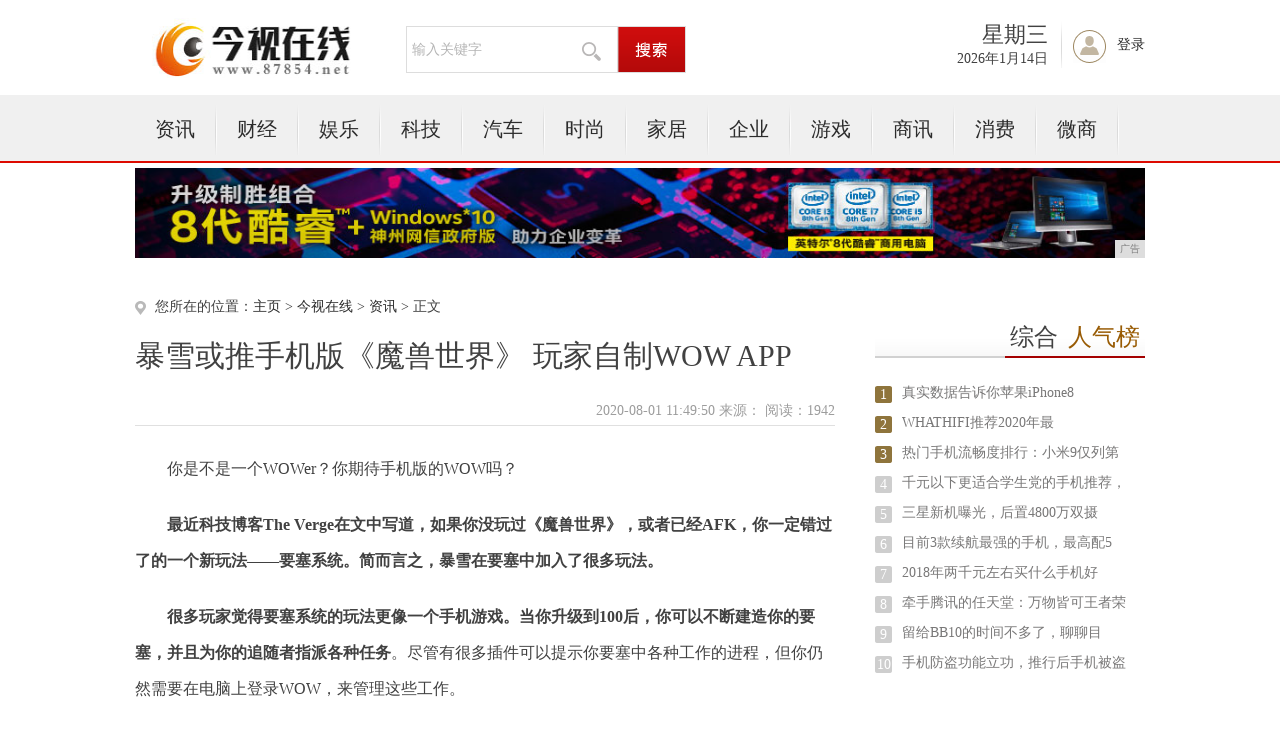

--- FILE ---
content_type: text/html
request_url: http://www.87854.net/eefa/2020/49504026.html
body_size: 5657
content:
<!DOCTYPE html PUBLIC "-//W3C//DTD XHTML 1.0 Transitional//EN" "http://www.w3.org/TR/xhtml1/DTD/xhtml1-transitional.dtd">
<html xmlns="http://www.w3.org/1999/xhtml">
<head>
<title>暴雪或推手机版《魔兽世界》 玩家自制WOW APP-今视在线</title>
<meta content="" name="keywords" />
<meta content="你是不是一个WOWer？你期待手机版的WOW吗？最近科技博客The Verge在文中写道，如果你没玩过《魔兽世界》，或者已经AFK，你一定错过了的一个新玩法——要塞系统。简而言之，暴雪在要塞中加入了很多玩法。很多玩家觉得要塞系统的玩法更像一个手机游戏。" name="description" />
<link rel="stylesheet" href="/res/css/base.css">
<link rel="stylesheet" href="/res/css/article.css"><link rel="stylesheet" href="/res/css/style_foot.css">
<script type="text/javascript" src="/res/js/jquery.min.js"></script>
<script type="text/javascript" src="/res/js/myfocus-1.2.0.min.js"></script>
<script type="text/javascript" src="/res/js/plugin1.js"></script>
<script type="text/javascript" language="javascript" src="/res/js/cookDemoNew.js"></script>
<meta http-equiv="Content-Type" content="text/html;charset=utf-8">
<link href="/res/css/add.css" rel="stylesheet" type="text/css">
<meta http-equiv="X-UA-Compatible" content="IE=edge">
<meta name="viewport" content="width=device-width, initial-scale=1"><script type="text/javascript" src="/res/js/index.js"></script>
</head>
<body><div class="top">
	<div class="logo"><img src="/res/images/logo.jpg" width="202px" height="60px"></div>
	<div class="select">
		<div class="select_txt">
                	<input type="text" onkeydown="javascript:if(event.keyCode==13){ toSearchContent(); }" value="输入关键字" onclick="if(this.value == '输入关键字') this.value='';" class="select_ipt" id="contentInput_0">
			<img src="/res/images/m13/fdj.gif">
		</div>
		<div class="select_search">
			<input name="" type="button" class="select_btn" onclick="selectSearch();">
		</div>
	</div>
	<div class="member">
		<div class="rili">
			<div class="weak">
				<script language="JavaScript">
					var str = "星期" + "日一二三四五六".charAt(new Date().getDay());
                                        $(".weak").html(str);
				</script>
			</div>
			<div class="date">
				<script language="JavaScript">
                                    var mydate = new Date();
                                    var str = "" + mydate.getFullYear() + "年";
                                    str += (mydate.getMonth()+1) + "月";
                                    str += mydate.getDate() + "日";
                                    $(".date").html(str);
				</script>
			</div>
		</div>
		<div class="denglu" id="notLogin"><a href="javascript:void(0);">登录</a></div>
		
	</div>
</div>
<div class="menu">
	<div class="menu_con">
		<ul class="mainNav clearfix"><li><a href="/eefa/">资讯</a></li><li class="line2"></li><li><a href="/nnfd/">财经</a></li><li class="line2"></li><li><a href="/fgnf/">娱乐</a></li><li class="line2"></li><li><a href="/tghg/">科技</a></li><li class="line2"></li><li><a href="/gdgg/">汽车</a></li><li class="line2"></li><li><a href="/nghn/">时尚</a></li><li class="line2"></li><li><a href="/jiaju/">家居</a></li><li class="line2"></li><li><a href="/qiye/">企业</a></li><li class="line2"></li><li><a href="/youxi/">游戏</a></li><li class="line2"></li><li><a href="/shax/">商讯</a></li><li class="line2"></li><li><a href="/xif/">消费</a></li><li class="line2"></li><li><a href="/weis/">微商</a></li><li class="line2"></li></ul>   
	</div>
</div>
<div class="content" style="margin-top:5px">
<script type="text/javascript" src="http://a.2349.cn/_ad/v2?su=http://www.87854.net&sn=全站通栏广告位"></script>
</div><div class="content clearfix">
	<div class="kx_left">
		<div class="website">您所在的位置：<a href='http://www.87854.net'>主页</a> > <a href='http://www.87854.net'>今视在线</a> > <a href='/eefa/'>资讯</a> > 正文
						</div>
		<div class="intal_tit">
			<h2>暴雪或推手机版《魔兽世界》 玩家自制WOW APP</h2>
			<div class="info">2020-08-01 11:49:50&nbsp;来源：&nbsp;<span class="num" id="view-times" >阅读：-</span></div>
		</div> 
<div class="txt_con" id="ctrlfscont"><div><p>你是不是一个WOWer？你期待手机版的WOW吗？</p><p><span>最近科技博客The Verge在文中写道，如果你没玩过《魔兽世界》，或者已经AFK，你一定错过了的一个新玩法——要塞系统。简而言之，暴雪在要塞中加入了很多玩法。</span></p><p><strong>很多玩家觉得要塞系统的玩法更像一个手机游戏。当你升级到100后，你可以不断建造你的要塞，并且为你的追随者指派各种任务</strong>。尽管有很多插件可以提示你要塞中各种工作的进程，但你仍然需要在电脑上登录WOW，来管理这些工作。</p><p><strong>Reddit论坛的一个玩家“Sinfonianartist”制作了一个APP来管理要塞。（看上去帅呆了~）</strong></p><p>从提出这个理念开始，他一直在个人主页上更新这一软件的截图来说明“手机要塞”是如何帮助你管理你的要塞的。</p><p>基本上，这么一个好想法是每个WOWER想要的。要塞玩法很酷，但只能在电脑上玩的限制还是让我很担心随从任务完成，而我却不在电脑旁边。</p><p>如今，<strong>暴雪的诚意邀请透露出随身要塞甚至手机魔兽可能会早日成为现实</strong>。</p><p><strong>真是这样的话，今后在手机上点一点就可能拿到史诗副本级别的装备。</strong></p><p><strong>再也不用一遍遍开荒跑尸</strong>。想想也有点小激动。</p><p><img src="http://p3.pstatp.com/large/2637/3304247374" img_width="547" img_height="485" alt="暴雪或推手机版《魔兽世界》 玩家自制WOW APP" inline="0"></p><p>玩家自制的手机版要塞管理器</p></div><p></p>  
<p></p> 
<p>推荐阅读：<a href="https://www.2349.cn/original/19485.shtml" target="_blank">360智能摄像机</a></p>  	 
</div>	
		<div class="fenxiang">
			<div class="bdsharebuttonbox"><a href="" class="bds_more" data-cmd="more"></a><a href="" class="bds_qzone" data-cmd="qzone" title="分享到QQ空间"></a><a href="" class="bds_tsina" data-cmd="tsina" title="分享到新浪微博"></a><a href="" class="bds_tqq" data-cmd="tqq" title="分享到腾讯微博"></a><a href="" class="bds_renren" data-cmd="renren" title="分享到人人网"></a><a href="" class="bds_weixin" data-cmd="weixin" title="分享到微信"></a></div>
<script>window._bd_share_config={"common":{"bdSnsKey":{},"bdText":"","bdMini":"2","bdMiniList":false,"bdPic":"","bdStyle":"0","bdSize":"32"},"share":{}};with(document)0[(getElementsByTagName('head')[0]||body).appendChild(createElement('script')).src='http://bdimg.share.baidu.com/static/api/js/share.js?v=89860593.js?cdnversion='+~(-new Date()/36e5)];</script>
		</div>	
		<div class="news">
			<h2>相关新闻</h2>
			<ul><li><a href="/eefa/2020/2058877.html" target="_blank">留给BB10的时间不多了，聊聊目前在售的黑莓手</a><span>2020-05-10</span></li><li><a href="/eefa/2020/01543.html" target="_blank">江疏影为何“不愿”拍古装戏？当她穿上古装的那刻</a><span>2020-03-19</span></li><li><a href="/eefa/2020/31583313.html" target="_blank">手握15万，到底是买朗格好还是宝珀帅？</a><span>2020-07-14</span></li><li><a href="/eefa/2020/39301782.html" target="_blank">脑洞太大！香港推出一款指尖陀螺手机</a><span>2020-06-04</span></li><li><a href="/eefa/2020/3408791.html" target="_blank">华为天猫旗舰店更名啦，荣耀官方旗舰店正式上线！</a><span>2020-05-08</span></li><li><a href="/eefa/2020/2208610.html" target="_blank">App精选「iOS今日限202000313」</a><span>2020-05-03</span></li><li><a href="/eefa/2020/59473190.html" target="_blank">一加跻身2018年全球高端智能手机份额前五位，</a><span>2020-07-11</span></li><li><a href="/eefa/2020/5819535.html" target="_blank">iPhone更新iOS14，兼容所有iOS13</a><span>2020-05-01</span></li></ul>
		</div>

	</div><div class="kx_maj">
	<div class="paihang">
			<h2><span>综合<em>人气榜</em></span></h2>
			<ul><li><label class="ph1">1</label><a href="/xif/2020/02331284.html" target="_blank">真实数据告诉你苹果iPhone8</a></li><li><label class="ph1">2</label><a href="/tghg/2020/302297.html" target="_blank">WHATHIFI推荐2020年最</a></li><li><label class="ph1">3</label><a href="/xif/2020/19181544.html" target="_blank">热门手机流畅度排行：小米9仅列第</a></li><li><label class="ph2">4</label><a href="/tghg/2020/13452115.html" target="_blank">千元以下更适合学生党的手机推荐，</a></li><li><label class="ph2">5</label><a href="/tghg/2020/390898.html" target="_blank">三星新机曝光，后置4800万双摄</a></li><li><label class="ph2">6</label><a href="/tghg/2020/38471441.html" target="_blank">目前3款续航最强的手机，最高配5</a></li><li><label class="ph2">7</label><a href="/xif/2020/08442020.html" target="_blank">2018年两千元左右买什么手机好</a></li><li><label class="ph2">8</label><a href="/tghg/2020/30373606.html" target="_blank">牵手腾讯的任天堂：万物皆可王者荣</a></li><li><label class="ph2">9</label><a href="/eefa/2020/2058877.html" target="_blank">留给BB10的时间不多了，聊聊目</a></li><li><label class="ph2">10</label><a href="/xif/2020/58253665.html" target="_blank">手机防盗功能立功，推行后手机被盗</a></li></ul>
		</div>
		<div class="paihang">
			<h2><span>滚动资讯</span></h2>
			<ul><li><a href="/eefa/2020/49504026.html" target="_blank">暴雪或推手机版《魔兽世界》 玩家自制</a></li><li><a href="/eefa/2020/18214025.html" target="_blank">发布九个月售出1238万台！骁龙八核</a></li><li><a href="/xif/2020/30284024.html" target="_blank">各种4G制式的手机，你弄明白了吗？</a></li><li><a href="/eefa/2020/06544023.html" target="_blank">vivo再次领先行业！首次展出5G样</a></li><li><a href="/tghg/2020/04184022.html" target="_blank">最新消息！苹果手机日本售价比中国便宜</a></li><li><a href="/eefa/2020/43474021.html" target="_blank">手机卡顿不要着急换新的，可能是这个原</a></li><li><a href="/xif/2020/41284020.html" target="_blank">399元！小米蓝牙耳机Air上手体验</a></li><li><a href="http://www.sdolw.net/sdnews/20200731/21513529.html" target="_blank">原来手机里的“长按”还有这么多隐藏功</a></li><li><a href="http://www.xshangs.cn/nnb/2020/06263854.html" target="_blank">“小白”智能摄像机，一个会“聊”人的</a></li><li><a href="http://www.hebcity.cn/qiye/202007/03384140.html" target="_blank">乐视超级手机1 Pro报价 乐视1 </a></li></ul>
		</div>
		
</div></div><div class="footer">
	<p class="pt20 pb5">
	<a target="_blank" href="">关于我们</a>|
	<a href="http://a.2349.cn/lxwm.html" target="_blank">联系我们</a>|
	<a href="/sitemap.xml" target="_blank">XML地图</a>|
	<a target="_blank" href="">版权声明</a>|
	<a target="_blank" href="/sitemap.html">网站地图</a><a href="/sitemap.txt" target="_blank">TXT</a>
	</p>
	<p class="p5">今视在线所有文字、图片、视频、音频等资料均来自互联网，不代表本站赞同其观点，本站亦不为其版权负责。相关作品的原创性、文中陈述文字以及内容数据庞杂本站<br />
无法一一核实，如果您发现本网站上有侵犯您的合法权益的内容，请联系我们，本网站将立即予以删除！<br />
	Copyright&nbsp;&copy;&nbsp;2012-2019&nbsp;http://www.87854.net,&nbsp;All&nbsp;rights&nbsp;reserved. 
	</p>
</div>
<script>
(function(){
    var bp = document.createElement('script');
    var curProtocol = window.location.protocol.split(':')[0];
    if (curProtocol === 'https') {
        bp.src = 'https://zz.bdstatic.com/linksubmit/push.js';
    }
    else {
        bp.src = 'http://push.zhanzhang.baidu.com/push.js';
    }
    var s = document.getElementsByTagName("script")[0];
    s.parentNode.insertBefore(bp, s);
})();
</script><script type="text/javascript">  
function ImgZoom(Id)  
{  
    var w = Id.width;  
    var m = 550;  
    if(w < m)  
    {  
        return;  
    }  
    else  
    {  
        var h = Id.height;  
        Id.height = parseInt(h*m/w);  
        Id.width = m;  
    }  
}  
void function(){  
    var Imgs = document.getElementById("ctrlfscont").getElementsByTagName("img");  
    for(i=0;i<Imgs.length;i++)  
    {  
        ImgZoom(Imgs[i]);  
    }  
}();  
</script>
<script src="https://cdn.bootcss.com/jquery/1.12.4/jquery.min.js"></script>
<script type="text/javascript">
        "4026" && setTimeout(function () {
            $.getJSON(["/ajax/viewArticle?s=", +new Date(), "&id=", "4026"].join(''), function (ret) {$('#view-times').html("阅读：" + ret.data);});
        }, 0);
</script>

</body>
</html>

--- FILE ---
content_type: text/css
request_url: http://www.87854.net/res/css/article.css
body_size: 3803
content:
@charset "utf-8";

body {  font:12px \5b8b\4f53, Arial, Helvetica, sans-serif; color:#414141; font-family:"微软雅黑";background:#fff;}
*{ margin:0; padding:0;}
ul,li,dl,dt,dd{ list-style:none;}
.w757 { width:757px;} .w978 { width:978px} .w88 { width:88px}
a { color:#2c2c2c; text-decoration:none; outline:none;}
.c1, .cGreen1 { color:#159700}
.c2, .cRed1 { color:#f00}
.c4 { color:#b00;}
.x_tabNav .active { font-weight:bold}
a:hover, .cnt_col1_box h2 strong a:hover, .market_top a:hover, .hotNews h2 a:hover { color:#b00; text-decoration:underline}

/* 布局 */
.top{ height:95px; width:1010px; margin:0 auto; position:relative; z-index:10;}
.footer { margin:0 auto; width:1010px; border-top:1px solid #ededed; padding-bottom:15px;}
.content { margin:0 auto; width:1010px; position:relative; z-index:5;}
.box1,.gushi,.gongsi,.jigou,.zhuanlan,.caiyuan,.job{ float:left; clear:both; width:1010px; margin-bottom:30px;}
.kx_left{ float:left; width:700px; padding-top:40px;}
.kx_maj{ float:right; width:270px;padding-top:40px;}

.w686{ width:686px;}
.w290{ width:290px;}
.relative{ position:relative;}
.more{ position:absolute; top:0; right:5px; line-height:31px}
.more a{ color:#0d519c;}

/* logo */
.logo { float:left; }
.logo img{ margin:18px 0 0 17px;}

/* search */
.select{ float:left; margin:26px 0 0 52px; display:inline; font-family:"微软雅黑"; font-size:14px; position:relative;}
.select_hq{ float:left; width:78px; height:45px; border:1px solid #ddd; border-right:none;}

.selectbox{ float:left; width:78px; height:45px; line-height:45px; background:url(/res/images/m13/icon1.gif) 64px 18px no-repeat; border:none; text-align:center; cursor:pointer;}
.select_hqup .selectbox{ float:left; width:78px; height:45px; background:url(/res/images/m13/icon2.gif) 60px 22px no-repeat; border:none;}

.select_txt{ float:left; width:210px; height:45px; border:1px solid #ddd;}
.select_ipt{ float:left; width:155px; height:25px; border:none; background:none; padding:10px 5px; _height:33px; _padding:12px 5px 0; font-family:"微软雅黑"; font-size:14px; outline:none; color:#b5b5b5;}
.select_txt img{ float:left; margin:15px 0 0 10px;}

.select_search{ float:left; width:67px; height:45px; border:1px solid #ddd; border-left:none;}
.select_btn{  width:67px; height:45px; background:url(/res/images/m13/search.gif) no-repeat; border:none; cursor:pointer;}

.selectbox_wrapper{ position:absolute; left:0; top:45px; z-index:100;}
.selectbox_wrapper ul{ float:left; width:78px; background:#fff; border:1px solid #ddd; border-top:none; z-index:2;}
.selectbox_wrapper li{ width:78px; height:28px; line-height:28px; text-align:center; cursor:pointer;}
.selectbox_wrapper li:hover{ width:78px; height:28px; background:#f6f6f6;}

/*member*/
.member{ float:right; margin-top:20px; font-family:"微软雅黑"; }
.rili{ float:left; background:url(/res/images/m13/line1.gif) right 0 no-repeat;}
.weak{ text-align:right; font-size:22px; padding-right:15px;}
.date{ font-size:14px; padding-right:15px;}
.denglu{ float:left; height:50px; line-height:50px; padding-left:54px; background:url(/res/images/m13/denglu.gif) 10px 10px no-repeat;font-size:14px;}
.denglu2{ float:left; height:46px; padding-left:54px; padding-top:4px; background:url(/res/images/m13/denglu.gif) 10px 10px no-repeat;font-size:14px;}

/* 主导航 */
.menu{ height:68px; background:url(/res/images/m13/menubg.gif) repeat-x; font-family:"微软雅黑"; font-size:20px; position:relative; z-index:8;}
.menu_con{ margin:0 auto; width:1010px;}
.mainNav { float:left; }
.mainNav li { float:left; padding:0 20px; height:68px;line-height:68px; text-align:center; position:relative;}
.mainNav li.cur { background:url(/res/images/m13/curbg.gif) repeat-x; }
.mainNav li a:hover { text-decoration:none; }
.mainNav li.cur a{ color:#930101;}
.mainNav li.cur1 {  background:url(/res/images/m13/curbg1.gif) repeat-x; }
.mainNav li.line2 { float:left; width:2px; height:68px; background:url(/res/images/m13/line2.gif) 0 8px no-repeat; padding:0;}
.mainNav li.ml25 { float:left; margin-left:25px; display:inline;}
.mainNav li img { margin-top:10px; }
.mainNav li.mo {  padding:0;}
.mainNav strong { float:left;  height:68px; background:url( ../images/m13/icon3.gif) right 27px no-repeat; cursor:pointer; font-weight:normal; padding:0 20px;}

.mainNav .show_downNav { background:url(/res/images/m13/icon4.gif) center no-repeat}
.mainNav .highlight { color:#f00}

.downNav { position:absolute; left:-120px; top:68px; }

.downNav_con{ width:370px; padding-top:10px; background:#fff; border:1px solid #e8e8e8; border-top:none; float:left;}
.downNav_con dd{ float:left; width:110px; height:40px;line-height:38px; text-align:left; font-size:18px; padding:0; margin-left:10px;   margin-bottom:5px; display:inline; background:none;}
.downNav_con dd a{ text-decoration:none; padding:5px 10px; }
.downNav_con dd a:hover{ text-decoration:none; background:#eee; border-radius:5px; padding:5px 10px; }

.menu_pic{ float:right; width:154px; }
.menu_pic li{ float:left; width:76px;}
.menu_pic li img{ margin:8px 0 0 20px;}
.menu_pic li.line2{ float:left; width:2px; height:68px; background:url(/res/images/m13/line2.gif) 0 8px no-repeat; padding:0;}


/*content*/
.intal_tit{ border-bottom:1px solid #e0e0e0; margin-bottom:25px;}
.kx_left h2{ font-size:30px;font-weight:normal;}
.info{ font-size:14px; color:#9d9d9d; padding:25px 0 5px; text-align:right;}
.info a{ color:#9d9d9d;}

.kx_maj h2{ height:40px; font-weight:normal; background:url(/res/images/m13/line6.gif) repeat-x; font-size:24px;}
.kx_maj h2 span{ display:inline-block; height:38px; line-height:38px; border-bottom:2px solid #a40000; padding:0 5px; float:right; font-size:24px;}
.kx_maj h2 span em{ color:#985b04; padding-left:10px;}
.weixin{ clear:both;}
.ewm{ text-align:center; padding:30px 0;}
.weixin .txt{ font-size:14px; color:#797878; line-height:24px; padding:0 0 25px 25px;}

.txt_con{ font-size:16px; line-height:36px;}
.txt_con_pic{ text-align:center;}
.txt_con_pic img{ margin:20px 0;}

.txt_con p{ margin-bottom:20px; text-indent:2em;}
.txt_con p span{ font-weight:bold;}
.txt_con a{ color:#0d536e;}
.txt_con p.om{ text-align:right; color:#757575; font-size:14px;}

.fenxiang{ clear:both; margin-bottom:30px;}
.paihang{ margin-top:20px;}
.kx_maj h2{ height:40px; font-weight:normal; background:url(/res/images/m13/line6.gif) repeat-x; font-size:24px;}
.kx_maj h2 span{ display:inline-block; height:38px; line-height:38px; border-bottom:2px solid #a40000; padding:0 5px; float:right; font-size:24px;}
.kx_maj h2 span em{ color:#985b04;}
.paihang ul{ padding:20px 0}
.paihang li{ height:30px; line-height:30px; font-size:14px; overflow:hidden;}
.paihang li .ph1{ float:left; width:17px; height:17px; line-height:17px; text-align:center; font-size:14px; color:#fff; background:url(/res/images/m13/phbg1.gif) no-repeat; margin-top:8px;}
.paihang li .ph2{ float:left; width:17px; height:17px; line-height:17px; text-align:center; font-size:14px; color:#fff; background:url(/res/images/m13/phbg2.gif) no-repeat; margin-top:8px;}
.paihang li a{ float:left; padding-left:10px; color:#797878;}
/*news*/
.news{ border-top:2px solid #c6c6c6;}
.news h2{ clear:both; width:214px; height:44px; line-height:44px; text-align:center; color:#fff; font-size:24px; background:#cb3030;}

.news ul{ padding:35px 0;}
.news li{ height:30px; line-height:30px; overflow:hidden;}
.news li a{ float:left; background:url(/res/images/m13/dot2.gif) 8px 13px no-repeat; text-indent:20px; font-size:14px; color:#353535;}
.news li span{ float:right;  font-size:12px; color:#797979;}

.pagelist{ clear:both; width:100%; padding:30px 0;}
.pagelist ul{ text-align:center; font-size:14px;}
.pagelist li{ display:inline; height:32px; line-height:32px; margin-right:10px;}
.pagelist li a,.pagelist li span{ display:inline-block;  height:32px; line-height:32px; text-align:center; border:1px solid #dcdcdc; padding:0 10px; }
.pagelist li a.prev,.pagelist li a.next{ width:85px; }
.pagelist li a.now{ background:#a40000; border:1px solid #7d0000; color:#fff;}
.pagelist li a:hover{ text-decoration:none;}

/*tc*/
.bghover{ float:left; display:none; position:absolute; left:0; top:0; width:100%; height:100%; background:#000; opacity:0.35; filter: alpha(opacity=35); z-index:11 }

.tc_box{ display:none; position:absolute; top:220px;right:-30px;  width:442px; height:315px; background:url(/res/images/m13/tc_boxbg.png) no-repeat; }

.tc_con{ float:left; padding:40px 0 0 65px; width:300px; font-family:"微软雅黑"; font-size:14px;}
.tc_con li{ float:left; width:300px; margin-bottom:20px;}
.tc_con li.tit{ font-size:16px; font-weight:normal;}
.tc_con li.name{ height:35px; background:url(/res/images/m13/tc_ipt1.gif) no-repeat;}
.tc_con li.pass{ height:35px; background:url(/res/images/m13/tc_ipt2.gif) no-repeat;}
.tc_con li i{ font-style:normal; padding-left:5px;}
.tc_con li .fr a{ color:#3469a3; text-decoration:underline;}

.ipt1{ float:left; margin-left:55px; width:235px; height:25px; background:none; border:none; padding:5px; display:inline; font-size:16px;}
.ipt2{ float:left; margin-left:55px; width:235px; height:25px; background:none; border:none; padding:5px; display:inline;}
.yzm{ float:left; margin:2px 0 0 10px; cursor:pointer;}
.tc_btn{ width:130px; height:39px; text-align:center; line-height:35px; background:#b90a0a; color:#fff; border:none; border-radius:5px; font-size:18px; font-family:"微软雅黑"; cursor:pointer;}
.tc_con li .zc { float:right; color:#686764; text-decoration:none; padding-top:10px;}
.tc_con li .zc a{ color:#3469a3; text-decoration:none;}
.tishi{ position:absolute; top:45px; right:77px; font-size:12px; color:#e50505}
.close{ position:absolute; top:25px; right:15px; cursor:pointer;}

.button_sd{ width:60px; height:22px; line-height:20px; font-family:"微软雅黑"; font-size:12px; background:#b60e0e; color:#fff; text-align:center; border-radius:5px; cursor:pointer; border:none; margin-left:10px;s}

.epaperImg { border: 2px solid #999;   position: absolute;  right: 200px;  top: 66px;  height:540px;}
.menu_pic li .epaperImg img{ margin:0;}

body .fn-hide {
    display: none;
}

.qiehuan2_con table{ border: medium none; width: 100%;}
.qiehuan2_con table th{ height: 20px; padding: 1px; text-align:left;}
.qiehuan2_con table td{ height: 26px; padding: 5px;}
.qiehuan2_con .tabhead td{ height: 26px; padding: 3px;}

.select_txt span{ margin-left:-195px;}
.select_txt table span{ margin-left:0;}


.lay{ position:absolute; left:0; top:0; z-index:20; width:100%;}
.lay_con{ margin:0 auto; width:1010px; position:relative;}

.shareto_button_qzone .stico { background:none;}
.shareto_button_tsina .stico { background:none;}
.shareto_button_cystcn .stico { background:none;}

.mobile_ban { display:none;}

.fenxiang .bdshare-button-style0-16 a,.fenxiang .bdshare-button-style0-16 .bds_more {
    background:none; width:40px; height:28px;
}

.txt_tit{ font-weight:bold; font-family:"微软雅黑"; font-size:18px; color:#354465; text-align:center;}
.tabstyle_20150616{ width:100%; border:1px solid #e0eaf0; border-collapse:collapse; text-align:center; font-family:"微软雅黑"; font-size:13px; margin-bottom:30px;}
.tabstyle_20150616 td,.tabstyle_20150616 th{ padding:4px; border:1px solid #e0eaf0; border-collapse:collapse; line-height:20px;}
.tabhead{ background:#f1f9ff;}
.row1{ background:#fff;}
.row2{ background:#ecf1f4;}
.tabstyle_20150616 a{ color:#0d536e;}



.website{ background:url(/res/images/m13/icon5.gif) 0 3px no-repeat; font-size:14px; padding-left:20px; padding-bottom:20px;}
.weixin_list { clear:both; padding-top:30px;}
.weixin_list ul{ clear:both; float:left; width:100%;}
.weixin_list li{ float:left; width:70px; height:100px; margin-right:20px; display:inline; position:relative; margin-bottom:15px;}
.weixin_list li.three{ margin-right:0px; }
.weixin_list li img{ width:64px; margin-left:3px; height:64px; vertical-align:top; z-index:80;}
.weixin_list li span{ display:block; width:70px; height:36px; line-height:36px; text-align:center; font-size:13px;}

.arrow_up,.arrow_down{ float:left; clear:both; width:100%; height:30px; display:block; text-align:center; cursor:pointer;}
.arrow_up img,.arrow_down img{ vertical-align:middle;}
#weixin_list{ display:none;}

.weixin_list li .fc { position:absolute; top:110px; left:0; width:270px; height:270px; display:none; background:url(/res/images/m13/fcbg.gif) no-repeat; z-index:100}
.weixin_list li .fc img{ width:218px; height:218px; margin:26px 0 0 26px;}
.weixin_list li.cur .fc { display:block; z-index:100;}

.weixin_list li .fc2 { left:-100px; }
.weixin_list li .fc3 { left:-200px; }

.arrow1{ position:absolute; top:-11px; left:22px; width:24px; height:11px; background:url(/res/images/m13/fc_up.gif) no-repeat;}
.arrow2{ position:absolute; top:-11px; left:125px; width:24px; height:11px; background:url(/res/images/m13/fc_up.gif) no-repeat;}
.arrow3{ position:absolute; top:-11px; left:222px; width:24px; height:11px; background:url(/res/images/m13/fc_up.gif) no-repeat;}

.mobile_ban { display:none;}
.mobile_website { display:none;}

#BAIDU_EXP_CLB__wrapper_884637_0,#BAIDU_EXP_CLB__wrapper_884637_1{ display:none;}







--- FILE ---
content_type: text/javascript;charset=UTF-8
request_url: http://a.2349.cn/_ad/v2?su=http://www.87854.net&sn=%E5%85%A8%E7%AB%99%E9%80%9A%E6%A0%8F%E5%B9%BF%E5%91%8A%E4%BD%8D
body_size: 418
content:
document.writeln('<div class="_yezi_ad" style=""><a href="http://a.2349.cn/_ad/jmp?p=Y2ZmOTdlNWE2NmE1MTA3MjU1ZGE4ODA0OTIyNWRiOGU=" target="_blank" style="position:relative;font-size:0;display: block;"><span title="http://2349.cn" style="position:absolute;z-index:2;font-size:10px;background:#dddddd;color:gray;right:0;bottom:0;padding: 2px 5px 2px 5px;display:block;">广告</span><img style="opacity:1 !important;" src="http://a.2349.cn/UploadFiles/9d2a874e-def6-4a48-956a-2deed6e1ba35.jpg" width="1010" height="90" /></a></div>');


--- FILE ---
content_type: application/javascript
request_url: http://www.87854.net/res/js/myfocus-1.2.0.min.js
body_size: 4413
content:
/*
* myFocus JavaScript Library v1.2.0
* Open source under the BSD & GPL License.
* 
* @Author  koen_lee@qq.com
* @Blog    http://hi.baidu.com/koen_li/
* 
* @Date    2011/04/10
*/
(function(){var mF={defConfig:{pattern:'mF_fscreen_tb',trigger:'click',txtHeight:'default',wrap:true,auto:true,time:4,index:0,waiting:20,delay:100,css:true,path:'http://www.stcn.com/common28/front-end/script/plugins/myfocus/pattern/'},pattern:{},extend:function(){var a=arguments,l=a.length,i=1,parent=a[0];if(l===1){i=0,parent=this.pattern;}
for(i;i<l;i++){for(var p in a[i])if(!(p in parent))parent[p]=a[i][p];}}};var DOM={$:function(id){return typeof id==='string'?document.getElementById(id):id;},$$:function(tag,obj){return(this.$(obj)||document).getElementsByTagName(tag);},$$_:function(tag,obj){var arr=[],a=this.$$(tag,obj);for(var i=0;i<a.length;i++){if(a[i].parentNode===obj)arr.push(a[i]);i+=this.$$(tag,a[i]).length;}return arr;},$c:function(cla,obj){var tags=this.$$('*',obj),cla=cla.replace(/\-/g,'\\-'),reg=new RegExp('(^|\\s)'+cla+'(\\s|$)'),arr=[];for(var i=0,l=tags.length;i<l;i++){if(reg.test(tags[i].className)){arr.push(tags[i]);break;}}
return arr[0];},$li:function(cla,obj){return this.$$_('li',this.$c(cla,obj));},wrap:function(arr,cla){var div=document.createElement('div');div.className=cla;arr[0].parentNode.insertBefore(div,arr[0]);for(var i=0;i<arr.length;i++)div.appendChild(arr[i]);},wrapIn:function(obj,cla){obj.innerHTML='<ul class='+cla+'>'+obj.innerHTML+'</ul>';},addList:function(obj,cla){var s=[],ul=this.$$('ul',obj)[0],li=this.$$_('li',ul),img,n=li.length,num=cla.length;for(var j=0;j<num;j++){s.push('<ul class='+cla[j]+'>');for(var i=0;i<n;i++){img=this.$$('img',li[i])[0];s.push('<li>'+(cla[j]=='num'?('<a>'+(i+1)+'</a>'):(cla[j]=='txt'&&img?li[i].innerHTML.replace(/<img(.|\n|\r)*?(\>\<\/a\>)/i,img.title+'</a>')+'<p>'+img.getAttribute("text")+'</p>':(cla[j]=='thumb'&&img?'<img src='+(img.getAttribute("thumb")||img.src)+' />':'')))+'<span></span></li>')};s.push('</ul>');};obj.innerHTML+=s.join('');}},CSS={style:function(o,attr){var v=(this.isIE?o.currentStyle:getComputedStyle(o,''))[attr],pv=parseFloat(v);return isNaN(pv)?v:pv;},setOpa:function(o,val){o.style.filter="alpha(opacity="+val+")",o.style.opacity=val/100;},removeClass:function(o,name){var cla=o.className,reg="/\\s*"+name+"\\b/g";o.className=cla?cla.replace(eval(reg),''):''}},Anim={animate:function(obj,attr,val,dur,type,fn){var opa=attr==='opacity',F=this,opacity=F.setOpa,am=typeof val==='string',st=(new Date).getTime();if(opa&&F.style(obj,'display')==='none')obj.style.display='block',opacity(obj,0);var os=F.style(obj,attr),b=isNaN(os)?1:os,c=am?val/1:val-b,d=dur||800,e=F.easing[type||'easeOut'],m=c>0?'ceil':'floor';if(obj[attr+'Timer'])clearInterval(obj[attr+'Timer']);obj[attr+'Timer']=setInterval(function(){var t=(new Date).getTime()-st;if(t<d){opa?opacity(obj,Math[m](e(t,b*100,c*100,d))):obj.style[attr]=Math[m](e(t,b,c,d))+'px';}
else{clearInterval(obj[attr+'Timer']),opa?opacity(obj,(c+b)*100):obj.style[attr]=c+b+'px',opa&&val===0&&(obj.style.display='none'),fn&&fn.call(obj);}},13);return F;},fadeIn:function(obj,duration,fn){this.animate(obj,'opacity',1,duration==undefined?400:duration,'linear',fn);return this;},fadeOut:function(obj,duration,fn){this.animate(obj,'opacity',0,duration==undefined?400:duration,'linear',fn);return this;},slide:function(obj,params,duration,easing,fn){for(var p in params)this.animate(obj,p,params[p],duration,easing,fn);return this;},stop:function(obj){for(var p in obj)if(p.indexOf('Timer')!==-1)clearInterval(obj[p]);return this;},easing:{linear:function(t,b,c,d){return c*t/d+b;},swing:function(t,b,c,d){return-c/2*(Math.cos(Math.PI*t/d)-1)+b;},easeIn:function(t,b,c,d){return c*(t/=d)*t*t*t+b;},easeOut:function(t,b,c,d){return-c*((t=t/d-1)*t*t*t-1)+b;},easeInOut:function(t,b,c,d){return((t/=d/2)<1)?(c/2*t*t*t*t+b):(-c/2*((t-=2)*t*t*t-2)+b);}}},Init={set:function(p,DOMReady,callback){var F=this,cont=0;p.pattern=p.pattern||F.defConfig.pattern,p.path=p.path||F.defConfig.path,p.S=p.pattern+'-'+p.id;function show(){if(cont==2)F.pattern[p.pattern].call(F,p,F),callback&&callback()};function ready(){var box=F.$(p.id);box.style.height=314+'px';F.loadPattern(p.pattern,p.path,function(){F.extend(p,F.pattern[p.pattern].cfg,F.defConfig);p.width=p.width||F.style(box,'width'),p.height=p.height||F.style(box,'height');F.initCSS(p),box.className+=' '+p.pattern+' '+p.S,box.style.height='';cont+=1,show();});F.onloadIMG(box,p.waiting,function(){cont+=1,show();});};if(DOMReady){ready();return;}
if(window.attachEvent){(function(){try{ready()}catch(e){setTimeout(arguments.callee,0)}})();}
　　 else{F.addEvent(document,'DOMContentLoaded',ready);}},initCSS:function(p){var css=[],w=p.width,h=p.height,oStyle=document.createElement('style');oStyle.type='text/css';if(p.wrap)this.wrap([this.$(p.id)],p.pattern+'_wrap');if(p.css)css.push('.'+p.S+' *{margin:0;padding:0;border:0;list-style:none;}.'+p.S+'{position:relative;width:'+w+'px;height:'+h+'px;overflow:hidden;font:12px/1.5 Verdana;text-align:left;background:#fff;visibility:visible!important;}.'+p.S+' .loading{position:absolute;z-index:9999;width:100%;height:100%;color:#666;text-align:center;padding-top:'+0.3*h+'px;background:#fff url(http://nethd.zhongsou.com/wtimg/i_41956/28236-loading.gif) center '+0.4*h+'px no-repeat;}.'+p.S+' .pic{position:relative;width:'+w+'px;height:'+h+'px;overflow:hidden;}.'+p.S+' .txt li,.'+p.S+' .txt li span,.'+p.S+' .txt-bg{width:'+w+'px;height:'+p.txtHeight+'px!important;line-height:'+p.txtHeight+'px!important;overflow:hidden;}.'+p.S+' .txt li p a{display:inline;}');if(oStyle.styleSheet){oStyle.styleSheet.cssText=css.join('');}else{oStyle.innerHTML=css.join('');}
var oHead=this.$$('head',document)[0];oHead.insertBefore(oStyle,oHead.firstChild);}},Method={isIE:!(+[1,]),switchMF:function(fn1,fn2,isless,dir,wrap){return"var _F=this,_ld=_F.$c('loading',box),less="+isless+",_tn,first=true,_dir="+dir+"||'left',_dis=_dir=='left'||_dir=='right'?par.width:par.height,_wp=less&&("+wrap+"||pics),index=par.index,_t=par.time*1000;if(less){_wp.style[_dir]=-_dis*n+'px';index+=n;}if(_ld)box.removeChild(_ld);var run=function(idx){("+fn1+")();var prev=index;if(less&&index==2*n-1&&_tn!=1){_wp.style[_dir]=-(n-1)*_dis+'px';index=n-1}if(less&&index==0&&_tn!=2){_wp.style[_dir]=-n*_dis+'px';index=n}if(!less&&index==n-1&&idx==undefined)index=-1;if(less&&idx!==undefined&&index>n-1&&!_tn&&!first) idx+=n;var next=idx!==undefined?idx:index+1;if("+fn2+")("+fn2+")();index=next;_tn=first=null;};run(index);if(_t&&par.auto)var auto=setInterval(function(){run()},_t);box.onmouseover=function(){if(auto)clearInterval(auto)};box.onmouseout=function(){if(auto)auto=setInterval(function(){run()},_t)};for(var i=0,_lk=_F.$$('a',box),_ln=_lk.length;i<_ln;i++) _lk[i].onfocus=function(){this.blur();}"},bind:function(arrStr,type,delay){return"for (var j=0;j<n;j++){"+arrStr+"[j].index=j;if("+type+"=='click'){"+arrStr+"[j].onmouseover=function(){if(this.index!=index)this.className+=' hover'};"+arrStr+"[j].onmouseout=function(){_F.removeClass(this,'hover')};"+arrStr+"[j].onclick=function(){if(this.index!=index) {run(this.index);return false}};}else if("+type+"=='mouseover'){"+arrStr+"[j].onmouseover=function(){var self=this;if("+delay+"==0){if(self.index!=index){run(self.index);return false}}else "+arrStr+".d=setTimeout(function(){if(self.index!=index) {run(self.index);return false}},"+delay+")};"+arrStr+"[j].onmouseout=function(){clearTimeout("+arrStr+".d)};}else{alert('Error Setting : \"'+"+type+"+'\"');break;}}"},toggle:function(obj,cla1,cla2){return"var _stop=false;"+obj+".onclick=function(){this.className=this.className=='"+cla1+"'?'"+cla2+"':'"+cla1+"';if(!_stop){clearInterval(auto);auto=null;_stop=true;}else{auto=true;_stop=false;}}"},scroll:function(obj,dir,dis,sn,dur){return"var scPar={},scDis="+dis+",scN=Math.floor("+sn+"/2),scDir=parseInt("+obj+".style["+dir+"])||0,scIdx=next>=n?next-n:next,scDur="+dur+"||500,scMax=scDis*(n-"+sn+"),scD=scDis*scIdx+scDir;if(scD>scDis*scN&&scIdx!==n-1) scPar["+dir+"]='-'+scDis;if(scD<scDis&&scIdx!==0) scPar["+dir+"]='+'+scDis;if(scIdx===n-1) scPar["+dir+"]=-scMax;if(scIdx===0) scPar["+dir+"]=0;_F.slide("+obj+",scPar,scDur);"},turn:function(prev,next){return prev+".onclick=function(){_tn=1;run(index>0?index-1:n-1);};"+next+".onclick=function(){_tn=2;var tIdx=index>=2*n-1?n-1:index;run(index==n-1&&!less?0:tIdx+1);}"},alterSRC:function(o,name,del){var img=this.$$('img',o)[0];img.src=del?img.src.replace(eval("/"+name+"\\.(?=[^\\.]+$)/g"),'.'):img.src.replace(/\.(?=[^\.]+$)/g,name+'.')},onloadIMG:function(box,wait,callback){var img=this.$$('img',box),len=img.length,cont=0,ok=false;for(var i=0;i<len;i++){img[i].onload=function(){cont+=1;if(cont==len&&!ok){ok=true,callback();}};if(this.isIE)img[i].src=img[i].src;};if(wait===true)return;var t=wait===false?0:wait*1000;setTimeout(function(){if(!ok){ok=true,callback();}},t);},loadPattern:function(name,path,callback){var js=document.createElement("script"),css=document.createElement("link"),src=path+name+'.js',href=path+name+'.css';js.type="text/javascript",js.src=src;css.rel="stylesheet",css.href=href;this.$$('head')[0].appendChild(css);this.$$('head')[0].appendChild(js);if(this.isIE)js.onreadystatechange=function(){if(js.readyState=="loaded"||js.readyState=="complete")callback();}
else js.onload=function(){callback();}
js.onerror=function(){alert('Not Found (404): '+src)}},addEvent:function(obj,type,fn){var b=this.isIE,e=b?'attachEvent':'addEventListener',t=(b?'on':'')+type;obj[e](t,fn,false);}};mF.extend(mF,DOM,CSS,Anim,Init,Method);mF.set.params=function(name,p){mF.pattern[name].cfg=p};myFocus__AGENT__=mF;if(typeof myFocus==='undefined')myFocus=myFocus__AGENT__;else alert('"myFocus" has been Defined, Please use "myFocus__AGENT__".');if(typeof jQuery!=='undefined'){jQuery.fn.extend({myFocus:function(p,fn){if(!p)p={};p.id=this[0].id;if(!p.id)p.id=this[0].id='mF__NAME__';myFocus__AGENT__.set(p,true,fn);}});}})();